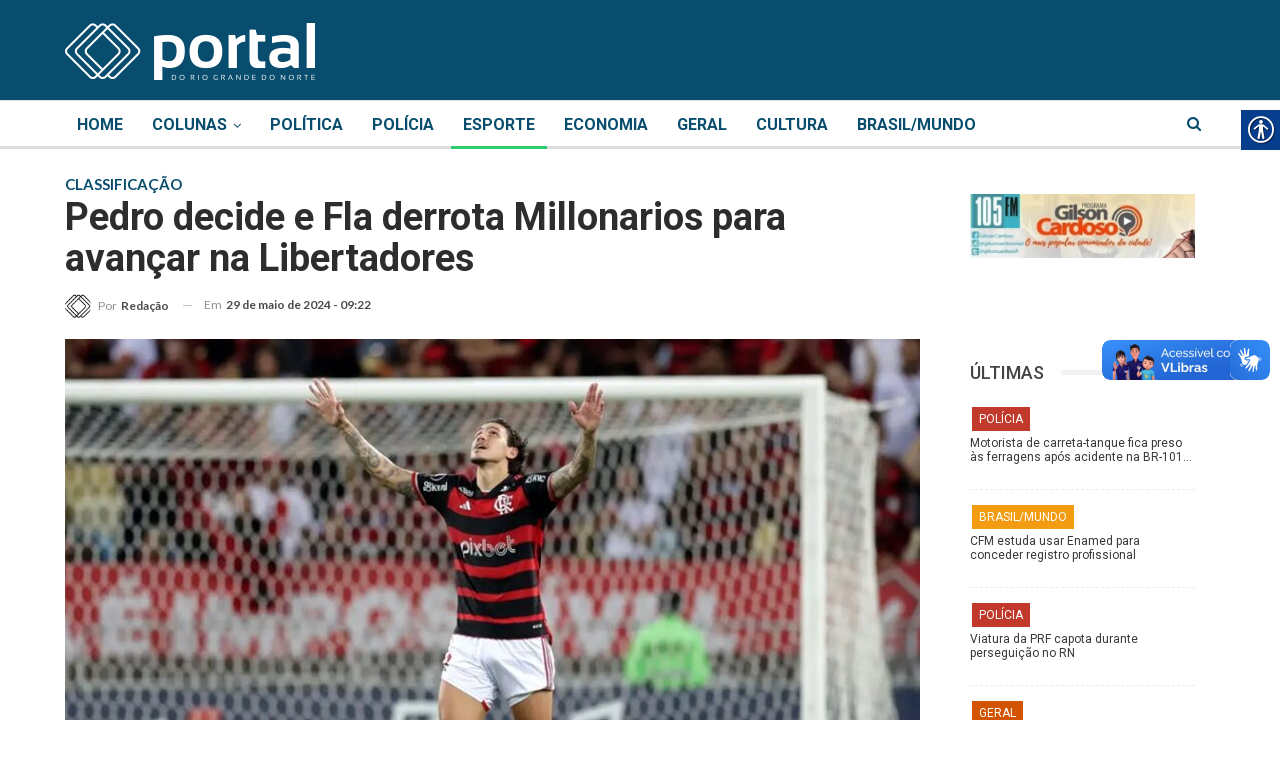

--- FILE ---
content_type: text/html; charset=utf-8
request_url: https://www.google.com/recaptcha/api2/aframe
body_size: 270
content:
<!DOCTYPE HTML><html><head><meta http-equiv="content-type" content="text/html; charset=UTF-8"></head><body><script nonce="R_f9yPXKRCLwB6OlMPUKUQ">/** Anti-fraud and anti-abuse applications only. See google.com/recaptcha */ try{var clients={'sodar':'https://pagead2.googlesyndication.com/pagead/sodar?'};window.addEventListener("message",function(a){try{if(a.source===window.parent){var b=JSON.parse(a.data);var c=clients[b['id']];if(c){var d=document.createElement('img');d.src=c+b['params']+'&rc='+(localStorage.getItem("rc::a")?sessionStorage.getItem("rc::b"):"");window.document.body.appendChild(d);sessionStorage.setItem("rc::e",parseInt(sessionStorage.getItem("rc::e")||0)+1);localStorage.setItem("rc::h",'1769098408783');}}}catch(b){}});window.parent.postMessage("_grecaptcha_ready", "*");}catch(b){}</script></body></html>